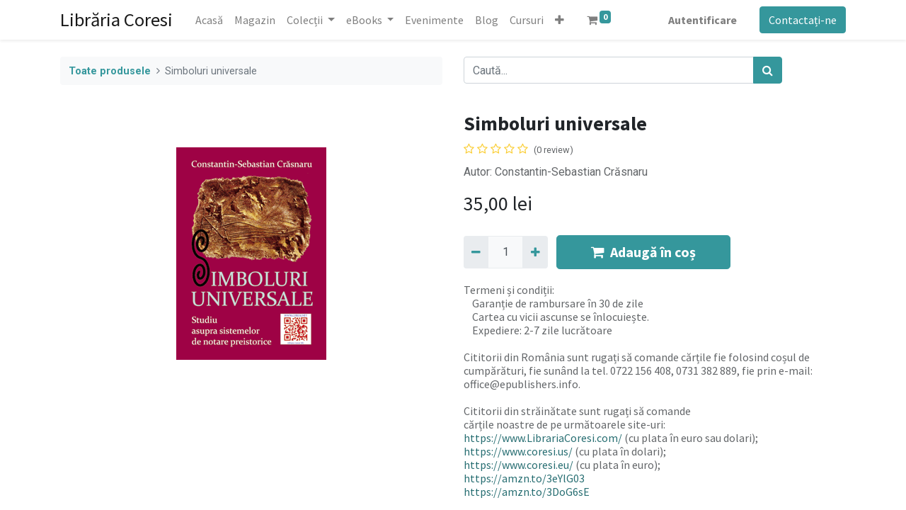

--- FILE ---
content_type: text/html; charset=utf-8
request_url: https://www.librariacoresi.ro/shop/978-606-8891-41-5-simboluri-universale-503
body_size: 7518
content:
<!DOCTYPE html>
        <html lang="ro-RO" data-website-id="1" data-oe-company-name="WWW.EPUBLISHERS.INFO S.R.L." data-add2cart-redirect="1">
  <head>
                <meta charset="utf-8"/>
                <meta http-equiv="X-UA-Compatible" content="IE=edge,chrome=1"/>
            <meta name="viewport" content="width=device-width, initial-scale=1"/>
    <meta name="generator" content="Odoo"/>
    <meta name="description" content="Autor: Constantin-Sebastian Crăsnaru"/>
            <meta property="og:type" content="website"/>
            <meta property="og:title" content="Simboluri universale"/>
            <meta property="og:site_name" content="Librăria Coresi"/>
            <meta property="og:url" content="https://www.librariacoresi.ro/shop/978-606-8891-41-5-simboluri-universale-503"/>
            <meta property="og:image" content="https://www.librariacoresi.ro/web/image/product.template/503/image_1024?unique=db8b460"/>
            <meta property="og:description" content="Autor: Constantin-Sebastian Crăsnaru"/>
          <meta name="twitter:card" content="summary_large_image"/>
          <meta name="twitter:title" content="Simboluri universale"/>
          <meta name="twitter:image" content="https://www.librariacoresi.ro/web/image/product.template/503/image_1024?unique=db8b460"/>
          <meta name="twitter:description" content="Autor: Constantin-Sebastian Crăsnaru"/>
    <link rel="canonical" href="https://www.librariacoresi.ro/shop/978-606-8891-41-5-simboluri-universale-503"/>
    <link rel="preconnect" href="https://fonts.gstatic.com/" crossorigin=""/>
                <title>
        Simboluri universale | 
        Librăria Coresi
      </title>
                <link type="image/x-icon" rel="shortcut icon" href="/web/image/website/1/favicon?unique=3692fae"/>
            <link rel="preload" href="/web/static/lib/fontawesome/fonts/fontawesome-webfont.woff2?v=4.7.0" as="font" crossorigin=""/>
            <link type="text/css" rel="stylesheet" href="/web/assets/116641-6260f79/1/web.assets_common.min.css" data-asset-bundle="web.assets_common" data-asset-version="6260f79"/>
            <link type="text/css" rel="stylesheet" href="/web/assets/122352-9ccc23d/1/web.assets_frontend.min.css" data-asset-bundle="web.assets_frontend" data-asset-version="9ccc23d"/>
                <script id="web.layout.odooscript" type="text/javascript">
                    var odoo = {
                        csrf_token: "9aea375c9ec13d1179478f5413775ab19035cc8bo1799752742",
                        debug: "",
                    };
                </script>
            <script type="text/javascript">
                odoo.__session_info__ = {"is_admin": false, "is_system": false, "is_website_user": true, "user_id": false, "is_frontend": true, "profile_session": null, "profile_collectors": null, "profile_params": null, "show_effect": false, "translationURL": "/website/translations", "cache_hashes": {"translations": "13e8d25c7b10c99bb13fa6bb3caaec1adc04a39c"}, "lang_url_code": "ro", "geoip_country_code": null};
                if (!/(^|;\s)tz=/.test(document.cookie)) {
                    const userTZ = Intl.DateTimeFormat().resolvedOptions().timeZone;
                    document.cookie = `tz=${userTZ}; path=/`;
                }
            </script>
            <script defer="defer" type="text/javascript" src="/web/assets/108452-b44a639/1/web.assets_common_minimal.min.js" data-asset-bundle="web.assets_common_minimal" data-asset-version="b44a639"></script>
            <script defer="defer" type="text/javascript" src="/web/assets/108453-d47fc66/1/web.assets_frontend_minimal.min.js" data-asset-bundle="web.assets_frontend_minimal" data-asset-version="d47fc66"></script>
            <script defer="defer" type="text/javascript" data-src="/web/assets/117150-39dc4f4/1/web.assets_common_lazy.min.js" data-asset-bundle="web.assets_common_lazy" data-asset-version="39dc4f4"></script>
            <script defer="defer" type="text/javascript" data-src="/web/assets/116729-994ea3e/1/web.assets_frontend_lazy.min.js" data-asset-bundle="web.assets_frontend_lazy" data-asset-version="994ea3e"></script>
    </head>
            <body class="">
        <div id="wrapwrap" class="   ">
                <header id="top" data-anchor="true" data-name="Header" class="  o_header_standard">
                    <nav data-name="Navbar" class="navbar navbar-expand-lg navbar-light o_colored_level o_cc shadow-sm">
            <div id="top_menu_container" class="container justify-content-start justify-content-lg-between">
    <a href="/" class="navbar-brand mr-4">Librăria Coresi</a>
    <button type="button" data-toggle="collapse" data-target="#top_menu_collapse" class="navbar-toggler ml-auto">
        <span class="navbar-toggler-icon o_not_editable"></span>
    </button>
                <div id="top_menu_collapse" class="collapse navbar-collapse order-last order-lg-0">
    <ul id="top_menu" class="nav navbar-nav o_menu_loading flex-grow-1">
    <li class="nav-item">
        <a role="menuitem" href="/" class="nav-link ">
            <span>Acasă</span>
        </a>
    </li>
    <li class="nav-item">
        <a role="menuitem" href="/shop?order=create_date+desc" class="nav-link ">
            <span>Magazin</span>
        </a>
    </li>
    <li class="nav-item dropdown  ">
        <a data-toggle="dropdown" href="#" class="nav-link dropdown-toggle ">
            <span>Colecții</span>
        </a>
        <ul class="dropdown-menu" role="menu">
    <li class="">
        <a role="menuitem" href="/romanian-poetry-around-the-world" class="dropdown-item ">
            <span>Romanian Poetry Around the World</span>
        </a>
    </li>
        </ul>
    </li>
    <li class="nav-item dropdown  ">
        <a data-toggle="dropdown" href="#" class="nav-link dropdown-toggle ">
            <span>eBooks</span>
        </a>
        <ul class="dropdown-menu" role="menu">
    <li class="">
        <a role="menuitem" href="/until-we-meet-again-by-maria-baiu-pavaleanu" class="dropdown-item ">
            <span>„Until We Meet Again” by Maria Baiu-Păvăleanu</span>
        </a>
    </li>
    <li class="">
        <a role="menuitem" href="/armonii-sonore-miracolul-rezonantei-eseuri-de-gladys" class="dropdown-item ">
            <span>Armonii sonore. Miracolul rezonanței. Eseuri de Gladys</span>
        </a>
    </li>
        </ul>
    </li>
    <li class="nav-item">
        <a role="menuitem" href="/event" class="nav-link ">
            <span>Evenimente</span>
        </a>
    </li>
    <li class="nav-item">
        <a role="menuitem" href="/blog" class="nav-link ">
            <span>Blog</span>
        </a>
    </li>
    <li class="nav-item">
        <a role="menuitem" href="/slides" class="nav-link ">
            <span>Cursuri</span>
        </a>
    </li>
    <li class="nav-item">
        <a role="menuitem" href="/contactus" class="nav-link ">
            <span>Contactați-ne</span>
        </a>
    </li>
    <li class="nav-item">
        <a role="menuitem" href="/generator-qr-online" class="nav-link ">
            <span>Generator QR Online</span>
        </a>
    </li>
    <li class="nav-item dropdown  ">
        <a data-toggle="dropdown" href="#" class="nav-link dropdown-toggle ">
            <span>Recommendations</span>
        </a>
        <ul class="dropdown-menu" role="menu">
    <li class="">
        <a role="menuitem" href="/tools-for-writers-and-editors" class="dropdown-item ">
            <span>Tools for Writers and Editors</span>
        </a>
    </li>
        </ul>
    </li>
    <li class="nav-item">
        <a role="menuitem" href="/instrumente-pentru-scriitori-si-editori" class="nav-link ">
            <span>Instrumente pentru scriitori și editori</span>
        </a>
    </li>
        <li class="nav-item mx-lg-3 divider d-none"></li> 
        <li class="o_wsale_my_cart align-self-md-start  nav-item mx-lg-3">
            <a href="/shop/cart" class="nav-link">
                <i class="fa fa-shopping-cart"></i>
                <sup class="my_cart_quantity badge badge-primary" data-order-id="">0</sup>
            </a>
        </li>
            <li class="nav-item ml-lg-auto o_no_autohide_item">
                <a href="/web/login" class="nav-link font-weight-bold">Autentificare</a>
            </li>
    </ul>
                </div>
                <div class="oe_structure oe_structure_solo" id="oe_structure_header_default_1">
      <section class="s_text_block o_colored_level" data-snippet="s_text_block" data-name="Text" style="background-image: none;">
        <div class="container">
          <a href="/contactus" class="ml-4 btn btn-primary" data-original-title="" title="">Contactați-ne</a>
        </div>
      </section>
    </div>
  </div>
        </nav>
    </header>
                <main>
    <div itemscope="itemscope" itemtype="http://schema.org/Product" id="wrap" class="js_sale ecom-zoomable zoomodoo-next">
      <div class="oe_structure oe_empty oe_structure_not_nearest" id="oe_structure_website_sale_product_1" data-editor-message="DROP BUILDING BLOCKS HERE TO MAKE THEM AVAILABLE ACROSS ALL PRODUCTS"></div>
  <section id="product_detail" class="container py-4 oe_website_sale " data-view-track="1" data-product-tracking-info="{&#34;item_id&#34;: &#34;9786068891415&#34;, &#34;item_name&#34;: &#34;[978-606-8891-41-5] Simboluri universale&#34;, &#34;item_category&#34;: &#34;Books&#34;, &#34;currency&#34;: &#34;RON&#34;, &#34;price&#34;: 35.0}">
        <div class="row">
          <div class="col-lg-6">
            <ol class="breadcrumb mb-2">
              <li class="breadcrumb-item o_not_editable">
                <a href="/shop">Toate produsele</a>
              </li>
              <li class="breadcrumb-item active">
                <span>Simboluri universale</span>
              </li>
            </ol>
          </div>
          <div class="col-lg-6">
            <div class="d-sm-flex justify-content-between mb-2">
    <form method="get" class="o_searchbar_form o_wait_lazy_js s_searchbar_input o_wsale_products_searchbar_form w-100 w-md-auto mr-auto mb-2" action="/shop" data-snippet="s_searchbar_input">
            <div role="search" class="input-group  ">
        <input type="search" name="search" class="search-query form-control oe_search_box None" placeholder="Caută..." data-search-type="products" data-limit="5" data-display-image="true" data-display-description="true" data-display-extra-link="true" data-display-detail="true" data-order-by="name asc"/>
        <div class="input-group-append">
            <button type="submit" aria-label="Caută" title="Caută" class="btn oe_search_button btn-primary"><i class="fa fa-search"></i></button>
        </div>
    </div>
            <input name="order" type="hidden" class="o_search_order_by" value="name asc"/>
        </form>
        <div class="o_pricelist_dropdown dropdown d-none ml-1 mb-2 float-right">
            <a role="button" href="#" class="dropdown-toggle btn btn-light border-0 px-0 text-muted align-baseline" data-toggle="dropdown">
                Lista de preturi publica (RON)
            </a>
            <div class="dropdown-menu" role="menu">
                    <a role="menuitem" class="dropdown-item" href="/shop/change_pricelist/1">
                        <span class="switcher_pricelist" data-pl_id="1">Lista de preturi publica (RON)</span>
                    </a>
            </div>
        </div>
            </div>
          </div>
        </div>
        <div class="row">
          <div class="col-md-6 mt-md-4">
        <div id="o-carousel-product" class="carousel slide position-sticky mb-3 overflow-hidden" data-ride="carousel" data-interval="0">
            <div class="o_carousel_product_outer carousel-outer position-relative flex-grow-1">
                <div class="carousel-inner h-100">
                        <div class="carousel-item h-100 active">
                            <div class="d-flex align-items-center justify-content-center h-100"><img src="/web/image/product.product/503/image_1024/%5B978-606-8891-41-5%5D%20Simboluri%20universale?unique=3a927c9" class="img img-fluid product_detail_img mh-100" alt="Simboluri universale" loading="lazy"/></div>
                        </div>
                </div>
            </div>
        <div class="o_carousel_product_indicators pr-1 overflow-hidden">
        </div>
        </div>
          </div>
          <div class="col-md-6 mt-md-4" id="product_details">
            <h1 itemprop="name">Simboluri universale</h1>
            <span itemprop="url" style="display:none;">https://www.librariacoresi.ro/shop/978-606-8891-41-5-simboluri-universale-503</span>
            <span itemprop="image" style="display:none;">https://www.librariacoresi.ro/web/image/product.template/503/image_1920?unique=db8b460</span>
              <a href="#o_product_page_reviews" class="o_product_page_reviews_link text-decoration-none">
        <div class="o_website_rating_static">
                    <i class="fa fa-star-o" role="img"></i>
                    <i class="fa fa-star-o" role="img"></i>
                    <i class="fa fa-star-o" role="img"></i>
                    <i class="fa fa-star-o" role="img"></i>
                    <i class="fa fa-star-o" role="img"></i>
                <small class="text-muted ml-1">
                    (0 review)
                </small>
        </div>
              </a>
            <p class="text-muted my-2" placeholder="O scurtă descriere care va apărea și pe documente.">Autor: Constantin-Sebastian Crăsnaru</p>
            <form action="/shop/cart/update" method="POST">
              <input type="hidden" name="csrf_token" value="9aea375c9ec13d1179478f5413775ab19035cc8bo1799752742"/>
              <div class="js_product js_main_product mb-3">
                <div>
      <div itemprop="offers" itemscope="itemscope" itemtype="http://schema.org/Offer" class="product_price d-inline-block mt-2 mb-3">
          <h3 class="css_editable_mode_hidden">
              <span data-oe-type="monetary" data-oe-expression="combination_info[&#39;price&#39;]" class="oe_price" style="white-space: nowrap;"><span class="oe_currency_value">35,00</span> lei</span>
              <span itemprop="price" style="display:none;">35.0</span>
              <span itemprop="priceCurrency" style="display:none;">RON</span>
              <span data-oe-type="monetary" data-oe-expression="combination_info[&#39;list_price&#39;]" style="text-decoration: line-through; white-space: nowrap;" class="text-danger oe_default_price ml-1 h5 d-none"><span class="oe_currency_value">35,00</span> lei</span>
          </h3>
          <h3 class="css_non_editable_mode_hidden decimal_precision" data-precision="2">
            <span><span class="oe_currency_value">35,00</span> lei</span>
          </h3>
      </div>
                </div>
                  <input type="hidden" class="product_id" name="product_id" value="503"/>
                  <input type="hidden" class="product_template_id" name="product_template_id" value="503"/>
                  <input type="hidden" class="product_category_id" name="product_category_id" value="118"/>
                    <ul class="d-none js_add_cart_variants" data-attribute_exclusions="{&#39;exclusions: []&#39;}"></ul>
                <p class="css_not_available_msg alert alert-warning">Această combinație nu există.</p>
        <div class="css_quantity input-group d-inline-flex mr-2 my-1 align-middle" contenteditable="false">
            <div class="input-group-prepend">
                <a class="btn btn-primary js_add_cart_json" aria-label="Eliminați unu" title="Eliminați unu" href="#">
                    <i class="fa fa-minus"></i>
                </a>
            </div>
            <input type="text" class="form-control quantity" data-min="1" name="add_qty" value="1"/>
            <div class="input-group-append">
                <a class="btn btn-primary float_left js_add_cart_json" aria-label="Adaugă" title="Adaugă" href="#">
                    <i class="fa fa-plus"></i>
                </a>
            </div>
        </div>
      <div id="add_to_cart_wrap" class="d-inline">
                    <a role="button" id="add_to_cart" class="btn btn-primary btn-lg js_check_product a-submit my-1 mr-1 px-5 font-weight-bold flex-grow-1" href="#"><i class="fa fa-shopping-cart mr-2"></i>Adaugă în coș</a>
                    <div id="product_option_block" class="d-inline-block align-middle"></div>
                  </div>
      <div class="availability_messages o_not_editable"></div>
              </div>
            </form>
            <div id="product_attributes_simple">
              <table class="table table-sm text-muted d-none">
              </table>
            </div>
            <div id="o_product_terms_and_share">
    <p class="text-muted h6 mt-3"><a href="/terms" class="text-muted">Termeni și condiții</a>:<br/>&nbsp;&nbsp;&nbsp; Garanție de rambursare în 30 de zile<br/>&nbsp;&nbsp;&nbsp; Cartea cu vicii ascunse se înlocuiește.<br/>&nbsp;&nbsp;&nbsp; Expediere: 2-7 zile lucrătoare<br/><br/>Cititorii din România sunt rugați să comande cărțile fie folosind coșul de cumpărături, fie sunând la tel. 0722 156 408, 0731 382 889, fie prin e-mail: office@epublishers.info.<br/><br/>Cititorii din străinătate sunt rugați să comande&nbsp;<br/>cărțile noastre de pe următoarele site-uri:<br/><a href="https://www.LibrariaCoresi.com/shop/" data-original-title="" title="">https://www.LibrariaCoresi.com/</a> (cu plata în euro sau dolari);<br/><a href="https://www.coresi.us/magazin/" target="_blank">https://www.coresi.us/</a> 
(cu plata în dolari);<br/><a href="https://www.coresi.eu/magazin/">https://www.coresi.eu/</a> (cu plata în euro);<br/><a href="https://amzn.to/3eYlG03">https://amzn.to/3eYlG03</a><br/><a href="https://amzn.to/3DoG6sE">https://amzn.to/3DoG6sE</a><br/><br/><br/><br/></p>
            <div class="h4 mt-3 d-flex justify-content-end" contenteditable="false">
    <div data-snippet="s_share" class="s_share text-left text-lg-right">
        <a href="https://www.facebook.com/sharer/sharer.php?u={url}" target="_blank" class="s_share_facebook mx-1 my-0">
            <i class="fa fa-facebook "></i>
        </a>
        <a href="https://twitter.com/intent/tweet?text={title}&amp;url={url}" target="_blank" class="s_share_twitter mx-1 my-0">
            <i class="fa fa-twitter "></i>
        </a>
        <a href="https://pinterest.com/pin/create/button/?url={url}&amp;media={media}&amp;description={title}" target="_blank" class="s_share_pinterest mx-1 my-0">
            <i class="fa fa-pinterest "></i>
        </a>
        <a href="mailto:?body={url}&amp;subject={title}" class="s_share_email mx-1 my-0">
            <i class="fa fa-envelope "></i>
        </a>
    </div>
            </div>
        </div>
        </div>
        </div>
      </section>
      <div itemprop="description" class="oe_structure oe_empty mt16" id="product_full_description"><section class="s_text_block">
        <div class="container">
            <h2 class="text-center mt24"><font style="color: rgb(255, 0, 0);">Coșul pentru cumpărături va fi folosit de cititorii din România. <br>Cititorii din Diaspora sunt rugați sa comande cartea de pe situl<a href="http://amzn.to/2CpyhjF"> Amazon </a>corespunzător țării în care locuiesc sau de <a href="http://amzn.to/2CpyhjF">aici</a>.</font></h2>
            <h3 class="text-center text-muted"><font style="color: rgb(255, 0, 255);">Ediția electronică <a href="http://www.ibooksquare.ro/Books/BookDetails?p_book_id=10410&amp;p_book_title=Simboluri%20universale.%20Studiu%20asupra%20sistemelor%20de%20notare%20preistorice">www.iBookSquare.ro</a> se poate accesa aici.</font></h3><h3 class="text-center text-muted"><font style="color: rgb(255, 0, 255);"><br></font></h3>
            <div class="row">
                <div class="mb16 mt16 col-xl-12">
                    <p><span style="color: rgb(51, 51, 51); font-family: Arial, sans-serif;">Utilizarea predilectă a marcajelor </span><i style="color: rgb(51, 51, 51); font-family: Arial, sans-serif;">geometrice</i><span style="color: rgb(51, 51, 51); font-family: Arial, sans-serif;"> ridică o întrebare esenţială: este posibil ca unele ornamente să fi avut semnificaţii simbolice primordiale, care însă s-au pierdut de-a lungul mileniilor, motivele păstrându-şi numai rolul lor decorativ? </span><br style="color: rgb(51, 51, 51); font-family: Arial, sans-serif;"><span style="color: rgb(51, 51, 51); font-family: Arial, sans-serif;">Încercând a răspunde întrebării, prima parte a lucrării aşază în atenţia cititorului trei alcătuiri generice denumite aici configuraţia rombică, spirala, voluta răsturnată. </span><br style="color: rgb(51, 51, 51); font-family: Arial, sans-serif;"><span style="color: rgb(51, 51, 51); font-family: Arial, sans-serif;">Fiecare configuraţie propusă a fost selectată prin similitudine cu o apariţie timpurie documentată arheologic, dezvoltând o semnificaţie primordială, fundamentată pe analogia cosmică, articulată cerinţelor vieţuirii, compatibilă cu realizări cultural-tehnologice de epocă. </span><br style="color: rgb(51, 51, 51); font-family: Arial, sans-serif;"><span style="color: rgb(51, 51, 51); font-family: Arial, sans-serif;">Cunoscându-le, înţelegem mai bine gândirea simbolică a antecesorilor, cine suntem. </span><br style="color: rgb(51, 51, 51); font-family: Arial, sans-serif;"><span style="color: rgb(51, 51, 51); font-family: Arial, sans-serif;">A doua parte a lucrării invită cititorul amator de chestiuni ezoterice în devoalarea unor temeiuri cultice bine ascunse, aparţinând unor entităţi supranaturale din antichitate. </span><br style="color: rgb(51, 51, 51); font-family: Arial, sans-serif;"><span style="color: rgb(51, 51, 51); font-family: Arial, sans-serif;">În tot, lucrarea aşază în atenţia cititorului dornic de cunoaştere un corp reprezentativ de simboluri vechi şi foarte vechi – toate subsumate analogiei cosmice – în ipoteză liberă, fără preconcepţie, din perspectivă autodidactă. </span><br style="color: rgb(51, 51, 51); font-family: Arial, sans-serif;"><span style="color: rgb(51, 51, 51); font-family: Arial, sans-serif;">De aici inevitabile erori pe care, nădăjduiesc, cercetătorul de specialitate le va consemna cu înţelegere.</span><br></p>
                </div>
            </div>
        </div>
    </section>
</div>
    <div class="o_shop_discussion_rating" data-anchor="true">
      <section id="o_product_page_reviews" class="container pt32 pb32" data-anchor="true">
        <a class="o_product_page_reviews_title d-flex justify-content-between text-decoration-none" type="button" data-toggle="collapse" data-target="#o_product_page_reviews_content" aria-expanded="false" aria-controls="o_product_page_reviews_content">
          <p style="text-align: left;"><br/><br/>&nbsp;<br/><br/><br/><br/><br/><br/><br/></p>
        </a>
        <div id="o_product_page_reviews_content" class="collapse">
        <div id="discussion" data-anchor="true" class="d-print-none o_portal_chatter o_not_editable p-0" data-res_model="product.template" data-res_id="503" data-pager_step="5" data-allow_composer="1" data-two_columns="true" data-display_rating="True">
        </div>
        </div>
      </section>
    </div>
      <div class="oe_structure oe_empty oe_structure_not_nearest mt16" id="oe_structure_website_sale_product_2" data-editor-message="DROP BUILDING BLOCKS HERE TO MAKE THEM AVAILABLE ACROSS ALL PRODUCTS">
      <section class="s_text_block pt40 pb40 o_colored_level" data-snippet="s_text_block" data-name="Text" style="background-image: none;">
        <div class="container s_allow_columns">
          <p placeholder="Type &#34;/&#34; for commands" class="oe-hint oe-command-temporary-hint">
            <br/>
          </p>
          <p>
            <br/>
          </p>
          <p>
            <br/>
          </p>
        </div>
      </section>
      <section class="s_text_block pt40 pb40 o_colored_level" data-snippet="s_text_block" data-name="Text" style="background-image: none;">
        <div class="container s_allow_columns">
          <p>
            <font style="font-size: 16pt">
            </font>
            <br/>
          </p>
          <p>
            <br/>
          </p>
          <p>
            <br/>
          </p>
          <p>
            <br/>
          </p>
        </div>
      </section>
      <section class="s_text_block pt40 pb40 o_colored_level" data-snippet="s_text_block" data-name="Text" style="background-image: none;">
        <div class="s_allow_columns container">
          <p>
            <br/>
          </p>
        </div>
      </section>
      <section class="s_text_block pt40 pb40 o_colored_level" data-snippet="s_text_block" data-name="Text" style="background-image: none;">
        <div class="container s_allow_columns">
          <p>
            <br/>
          </p>
        </div>
      </section>
      <section class="s_text_block pt40 pb40 o_colored_level" data-snippet="s_text_block" data-name="Text" style="background-image: none;">
        <div class="s_allow_columns container">
          <p>
            <br/>
          </p>
        </div>
      </section>
      <section class="s_text_block pt40 pb40 o_colored_level" data-snippet="s_text_block" data-name="Text" style="background-image: none;">
        <div class="container s_allow_columns">
          <p>
            <br/>
          </p>
        </div>
      </section>
      <section class="s_text_block pt40 pb40 o_colored_level" data-snippet="s_text_block" data-name="Text" style="background-image: none;">
        <div class="s_allow_columns container">
          <p>
            <br/>
          </p>
        </div>
      </section>
    </div>
  </div>
                </main>
                <footer id="bottom" data-anchor="true" data-name="Footer" class="o_footer o_colored_level o_cc ">
                    <div id="footer" class="oe_structure oe_structure_solo" style="">
      <section class="s_text_block pt40 pb16" data-snippet="s_text_block" data-name="Text" style="background-image: none;">
        <div class="container">
          <div class="row">
            <div class="col-lg-2 pt24 pb24 o_colored_level">
              <h5 class="mb-3">Link-uri utile</h5>
              <ul class="list-unstyled">
                <li>
                  <a href="/">Acasă</a>
                </li>
                <li>
                  <a href="#">Despre noi</a>
                </li>
                <li>
                  <a href="/shop" data-original-title="" title="" aria-describedby="tooltip234101">Produse</a>
                </li>
                <li>
                  <a href="https://www.epublishers.us/publish-with-us/indexRO.html" data-original-title="" title="" aria-describedby="tooltip738918" target="_blank">Servicii</a>
                </li>
                <li>
                  <a href="#">Legal</a>
                </li>
                <li>
                  <a href="/contactus" data-original-title="" title="">Contactați-ne</a>
                </li>
              </ul>
            </div>
            <div class="col-lg-5 pt24 pb24 o_colored_level">
              <h5 class="mb-3">Despre noi</h5>
              <p>Prin Editura ePublishers și alte edituri ale noastre vă publicăm cartea în ediție tipărită și în ediție digitală (e-book).</p>
              <p>Cartea Dumneavoastră va fi publicată în condiții de înalt profesionalism, atât pentru piața internă, cât și pentru cea internațională.</p>
            </div>
            <div id="connect" class="col-lg-4 offset-lg-1 pt24 pb24 o_colored_level">
              <h5 class="mb-3">Conectează-te cu noi</h5>
              <ul class="list-unstyled">
                <li>
                  <i class="fa fa-comment fa-fw mr-2"></i>
                  <a href="http://www.epublishers.info" data-original-title="" title="" aria-describedby="tooltip126156" target="_blank">Contactați-ne</a>
                </li>
                <li>
                  <i class="fa fa-envelope fa-fw mr-2"></i>
                  <a href="mailto:info@epublishers.info" data-original-title="" title="" aria-describedby="popover786624">info@epublishers.info</a>
                </li>
                <li>
                  <i class="fa fa-phone fa-fw mr-2"></i>
                  <span class="o_force_ltr">
                    <a href="tel:+40 (722) 156408" data-original-title="" title="" aria-describedby="tooltip106735">+40 (722) 156408</a>
                  </span>
                </li>
              </ul>
              <div class="s_share text-left" data-snippet="s_share" data-name="Social Media">
                <h5 class="s_share_title d-none">Urmărește-ne</h5>
                <a href="/website/social/facebook" class="s_share_facebook" target="_blank">
                  <i class="fa fa-facebook rounded-circle shadow-sm"></i>
                </a>
                <a href="/website/social/twitter" class="s_share_twitter" target="_blank">
                  <i class="fa fa-twitter rounded-circle shadow-sm"></i>
                </a>
                <a href="/website/social/linkedin" class="s_share_linkedin" target="_blank">
                  <i class="fa fa-linkedin rounded-circle shadow-sm"></i>
                </a>
                <a href="/" class="text-800 float-right">
                  <i class="fa fa-home rounded-circle shadow-sm" data-original-title="" title="" aria-describedby="tooltip336400"></i>
                </a>
              </div>
            </div>
          </div>
        </div>
      </section>
    </div>
  <div class="o_footer_copyright o_colored_level o_cc" data-name="Copyright">
                        <div class="container py-3">
                            <div class="row">
                                <div class="col-sm text-center text-sm-left text-muted">
                                    <span class="o_footer_copyright_name mr-2">Copyright © 2026 | WWW.EPUBLISHERS.INFO S.R.L.</span>
                                </div>
                                <div class="col-sm text-center text-sm-right o_not_editable">
        <div class="o_brand_promotion">
        Powered by 
            <a target="_blank" class="badge badge-light" href="http://www.odoo.com?utm_source=db&amp;utm_medium=website">
                <img alt="Odoo" src="/web/static/img/odoo_logo_tiny.png" style="height: 1em; vertical-align: baseline;" loading="lazy"/>
            </a>
        - 
                    Numărul 1 <a target="_blank" href="http://www.odoo.com/app/ecommerce?utm_source=db&amp;utm_medium=website">Open Source eCommerce</a>
        </div>
                                </div>
                            </div>
                        </div>
                    </div>
                </footer>
            </div>
    <script id="tracking_code">
            (function(i,s,o,g,r,a,m){i['GoogleAnalyticsObject']=r;i[r]=i[r]||function(){
            (i[r].q=i[r].q||[]).push(arguments)},i[r].l=1*new Date();a=s.createElement(o),
            m=s.getElementsByTagName(o)[0];a.async=1;a.src=g;m.parentNode.insertBefore(a,m)
            })(window,document,'script','//www.google-analytics.com/analytics.js','ga');
            ga('create', 'G-0MQN14KSDT'.trim(), 'auto');
            ga('send','pageview');
        </script>
    </body>
        </html>